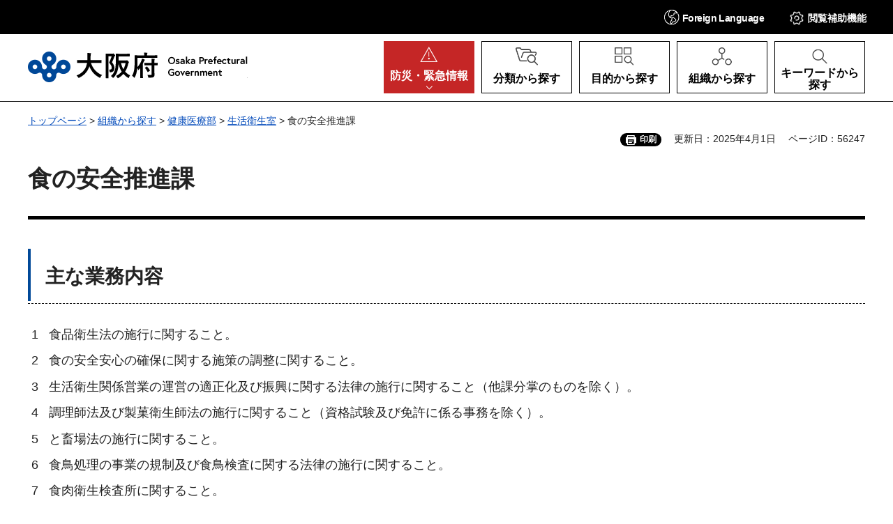

--- FILE ---
content_type: text/html
request_url: https://www.pref.osaka.lg.jp/soshikikarasagasu/shokuhin/index.html
body_size: 7224
content:
<!DOCTYPE html>
<html lang="ja" xmlns:og="http://ogp.me/ns#" xmlns:fb="http://www.facebook.com/2008/fbml">
<head>
<meta charset="utf-8">

<title>食の安全推進課／大阪府（おおさかふ）ホームページ [Osaka Prefectural Government]</title>

<meta property="og:title" content="食の安全推進課">
<meta property="og:type" content="website">
<meta property="og:description" content="">
<meta property="og:url" content="https://www.pref.osaka.lg.jp/soshikikarasagasu/shokuhin/index.html">
<meta property="og:image" content="https://www.pref.osaka.lg.jp/shared/images/sns/logo.jpg">
<meta property="og:site_name" content="大阪府">
<meta property="og:locale" content="ja_JP">
<meta name="author" content="大阪府">
<meta name="viewport" content="width=device-width, maximum-scale=3.0">
<meta name="format-detection" content="telephone=no">
<link href="/shared/style/default.css" rel="stylesheet" type="text/css" media="all">
<link href="/shared/style/layout.css" rel="stylesheet" type="text/css" media="all">
<link href="/shared/templates/free/style/edit.css" rel="stylesheet" type="text/css" media="all">
<link href="/shared/style/smartphone.css" rel="stylesheet" media="all" type="text/css" class="mc_css">
<link href="/shared/templates/free/style/edit_sp.css" rel="stylesheet" media="all" type="text/css" class="mc_css">
<link href="/shared/images/favicon/favicon.ico" rel="icon">
<link href="/shared/images/favicon/apple-touch-icon-precomposed.jpg" rel="apple-touch-icon-precomposed">
<script src="/shared/js/jquery.js"></script>
<script src="/shared/js/setting.js"></script>
<script src="/shared/js/readspeaker.js"></script>
<meta name="page_id" content="56247">

<script src="https://tsutaeru.cloud/assets/snippet/js/tsutaeru_mo.js"></script>
<script>
  __tsutaeruMO.init({
    access_token: 'e61bb808-f902-4956-8b8d-438486f3df6a',
	exclusion_class: 'noTTER',
  });
</script>
</head>
<body class="format_free no_javascript">
<script src="/shared/js/init.js"></script>
<div id="tmp_wrapper">
<noscript>
<p>このサイトではJavaScriptを使用したコンテンツ・機能を提供しています。JavaScriptを有効にするとご利用いただけます。</p>
</noscript>
<p><a href="#tmp_honbun" class="skip">本文へスキップします。</a></p>

<div id="tmp_header">
<div class="header_head">
<div class="container">
<div id="tmp_hnavi_s">
<ul>
	<li id="tmp_hnavi_lmenu"><a href="javascript:void(0)" lang="en"><span><span class="show_pc">Foreign </span>Language</span></a>
	<div id="tmp_sma_lang" class="wrap_sma_menu">
	<div class="sch_wrap">
	<div id="tmp_sma_lang_list" class="sch_cnt">
	<ul class="lang_list">
		<li>現在、情報はありません。</li>
	</ul>
	</div>
	<p class="close_btn"><a href="javascript:void(0);"><span>閉じる</span></a></p>
	</div>
	</div>
	</li>
	<li id="tmp_hnavi_mmenu"><a href="javascript:void(0);"><span>閲覧補助<span class="show_pc">機能</span></span></a>
	<div id="tmp_sma_setting" class="wrap_sma_menu">
	<div class="sch_wrap">
	<div class="sch_cnt">
	<ul id="tmp_hnavi_list">
		<li id="tmp_hnavi_fsize"><a href="/moji.html">文字サイズ・色合い変更</a></li>
		<li id="tmp_setting_read" class="setting_read">
		<div id="readspeaker_button1" class="rs_skip"><a accesskey="L" href="https://app-eas.readspeaker.com/cgi-bin/rsent?customerid=14412&amp;lang=ja_jp&amp;readid=tmp_update,tmp_wrap_cate_ttl,tmp_read_contents&amp;url=" onclick="readpage(this.href, 'tmp_readspeaker'); return false;" rel="nofollow" class="rs_href">音声読み上げ</a></div>
		</li>
		<li id="tmp_hnavi_furigana" class="ruby"><a href="javascript:void(0);" class="link_furigana"><span>ふりがなON</span></a></li>
	</ul>
	<p class="close_btn"><a href="javascript:void(0);"><span>閉じる</span></a></p>
	</div>
	</div>
	</div>
	</li>
	<li id="tmp_hnavi_smenu"><a href="javascript:void(0);"><span>閲覧補助</span></a>
	<div id="tmp_sma_smemu" class="wrap_sma_menu">
	<div class="sch_wrap">
	<div class="sch_cnt">
	<ul class="hnavi_setting_list">
	</ul>
	</div>
	<p class="close_btn"><a href="javascript:void(0);"><span>閉じる</span></a></p>
	</div>
	</div>
	</li>
</ul>
</div>
</div>
</div>
<div class="header_main">
<div class="container">
<div id="tmp_hlogo">
<p><a href="/index.html"><span>大阪府</span></a></p>
</div>
<nav id="tmp_gnavi">
<div class="gnavi">
<ul>
	<li id="tmp_hnavi_rmenu" class="glist1"><a href="/kinkyu/index.html"><span><span class="show_pc">防災・</span>緊急情報</span></a></li>
	<li id="tmp_hnavi_classify" class="glist2"><a href="/category/index.html"><span>分類から探す</span></a>
	<div id="tmp_sma_classify" class="wrap_sma_sch">
	<div class="container">
	<div class="sma_classify_wrap"></div>
	</div>
	<p class="close_btn"><a href="javascript:void(0);"><span>閉じる</span></a></p>
	</div>
	</li>
	<li id="tmp_hnavi_purpose" class="glist3"><a href="/purpose/index.html"><span>目的から探す</span></a>
	<div id="tmp_sma_purpose" class="wrap_sma_sch">
	<div class="container">
	<div class="sma_purpose_wrap"></div>
	</div>
	<p class="close_btn"><a href="javascript:void(0);"><span>閉じる</span></a></p>
	</div>
	</li>
	<li id="tmp_hnavi_organize" class="glist4"><a href="/soshikikarasagasu/index.html"><span>組織から探す</span></a>
	<div id="tmp_sma_organize" class="wrap_sma_sch">
	<div class="container">
	<div class="sma_organize_wrap"></div>
	</div>
	<p class="close_btn"><a href="javascript:void(0);"><span>閉じる</span></a></p>
	</div>
	</li>
	<li id="tmp_hnavi_search" class="glist5"><a href="/purpose/index.html"><span>キーワードから探す</span></a>
	<div id="tmp_sma_search" class="wrap_sma_sch">
	<div class="container">
	<div class="sma_search_wrap">
	<p class="sma_search_ttl">キーワードから探す</p>
	<div class="search_group">
	<div class="search_inner">
	<div class="search_keyword">
	<form action="/search/result.html" id="tmp_search_keyword" name="tmp_search_keyword">
	<div class="wrap_sch_box">
	<p class="sch_ttl"><label for="tmp_sma_query">キーワード検索</label></p>
	<div class="sch_input">
	<p class="sch_box"><input id="tmp_sma_query" name="q" size="31" type="text"></p>
	<p class="sch_btn"><input id="tmp_sma_func_sch_btn" name="sa" title="検索" type="submit" value="検索"></p>
	<p id="tmp_search_keyword_hidden"><input name="cx" type="hidden" value="013454024211164357959:0xxvrhrbrz0"> <input name="ie" type="hidden" value="UTF-8"> <input name="cof" type="hidden" value="FORID:9"></p>
	</div>
	</div>
	<p class="method_url"><a href="/o070050/koho/sitemap/sagasikata.html">ページの探し方</a></p>
	</form>
	</div>
	<div class="search_pageid">
	<div id="tmp_search_pageid">
	<div class="wrap_sch_box">
	<p class="sch_id_ttl"><label for="id_search_txt">ページID検索</label></p>
	<div class="sch_id_input">
	<p class="sch_box"><input id="id_search_txt" name="q" size="31" type="text"></p>
	<p class="sch_btn"><input id="id_search_btn" name="sa" title="検索" type="button" value="検索"></p>
	</div>
	</div>
	<p class="method_pageid">「ページID」をご存じの方は、ページIDで情報を検索できます。</p>
	</div>
	</div>
	</div>
	</div>
	</div>
	</div>
	<p class="close_btn"><a href="javascript:void(0);"><span>閉じる</span></a></p>
	</div>
	</li>
</ul>
</div>
</nav>
</div>
</div>
</div>

<div id="tmp_pankuzu">
<div class="container">
<p><a href="/index.html">トップページ</a> &gt; <a href="/soshikikarasagasu/index.html">組織から探す</a> &gt; <a href="/soshikikarasagasu/bu_kenkoiryo/index.html">健康医療部</a> &gt; <a href="/soshikikarasagasu/s_seikatsueisei/index.html">生活衛生室</a> &gt; 食の安全推進課</p>
</div>
</div>
<div id="tmp_wrap_custom_update">
<div id="tmp_custom_update">
<div class="container">

<div id="tmp_print">印刷</div>
<p id="tmp_update">更新日：2025年4月1日</p>
<p id="tmp_pageid">ページID：56247</p>

</div>
</div>
</div>
<main id="tmp_wrap_main" class="column_cnt">
<div class="container">
<div id="tmp_main">
<div class="col_main">
<p id="tmp_honbun" class="skip">ここから本文です。</p>
<div id="tmp_read_contents">
<div id="tmp_readspeaker" class="rs_preserve rs_skip rs_splitbutton rs_addtools rs_exp"></div>
<div id="tmp_contents">

<h1>食の安全推進課</h1>

<h2>主な業務内容</h2>
<ul class="soshiki_gyoumu_list">
<li><span class="num">1</span>食品衛生法の施行に関すること。</li>
<li><span class="num">2</span>食の安全安心の確保に関する施策の調整に関すること。</li>
<li><span class="num">3</span>生活衛生関係営業の運営の適正化及び振興に関する法律の施行に関すること（他課分掌のものを除く）。</li>
<li><span class="num">4</span>調理師法及び製菓衛生師法の施行に関すること（資格試験及び免許に係る事務を除く）。</li>
<li><span class="num">5</span>と畜場法の施行に関すること。</li>
<li><span class="num">6</span>食鳥処理の事業の規制及び食鳥検査に関する法律の施行に関すること。</li>
<li><span class="num">7</span>食肉衛生検査所に関すること。</li>
<li><span class="num">8</span>食品表示法の施行に関すること。</li>
</ul>


<h2>食の安全推進課の事業ページ</h2>
<ul>
	<li><a href="/o100110/shokuhin/ichiran.html">施策・事業やお知らせなど詳細は事業一覧をご覧ください。</a></li>
</ul>


<h2>グループ情報</h2>
<p style="text-align: right;" class="rnavi_btn"><a href="https://lgpos.task-asp.net/cu/270008/ea/residents/procedures/apply/a75a5a84-e325-4a47-8782-e5a0aabce73c/start">お問合せ</a></p>
<table border="1" cellpadding="5" cellspacing="0" width="100%" class="datatable">
	<tbody>
		<tr>
			<th scope="col" width="20%">グループ名</th>
			<th scope="col">事務分担</th>
			<th scope="col">連絡先</th>
		</tr>
		<tr>
			<td>業務グループ</td>
			<td>
			<ul>
				<li>食の安全推進課の庶務に関すること。</li>
				<li>調理師法の施行に関すること（資格試験及び免許に係る事務を除く）。</li>
				<li>製菓衛生師法の施行に関すること（資格試験及び免許に係る事務を除く）。</li>
				<li>生活衛生関係営業の運営の適正化及び振興に関する法律の施行に関すること（他課分掌のものを除く。）。</li>
				<li>食品衛生管理者の養成施設及び講習会に関すること。</li>
				<li>食品衛生法による各種営業許可情報の提供に関すること。</li>
			</ul>
			</td>
			<td>電話：06-6944-6704、06-6944-6702<br>
			Fax：06-6942-3910<br>
			住所：540-8570　大阪府大阪市　中央区大手前2丁目　本館4階食の安全推進課</td>
		</tr>
		<tr>
			<td>食品安全グループ</td>
			<td>
			<ul>
				<li>食品衛生統計に関すること。</li>
				<li>食品衛生啓発に関すること。</li>
				<li>大阪府食の安全安心推進条例の施行に関すること。</li>
				<li>大阪府食の安全安心推進協議会の運営に関すること。</li>
				<li>大阪府食の安全安心推進計画の策定・変更に関すること。</li>
				<li>大阪版食の安全安心認証制度に関すること。</li>
				<li>カネミ油症に関すること。</li>
				<li>乳及び乳製品の成分規格等に関する命令の施行に関すること。</li>
				<li>食鳥処理の事業の規制及び食鳥検査に関する法律の施行に関すること。</li>
				<li>と畜場法の施行に関すること。</li>
				<li>大阪府ふぐ処理登録者の規制に関する条例の施行に関すること。</li>
				<li>大阪府中央卸売市場食品衛生検査所の運営管理に関すること。</li>
				<li>食品関係団体の指導育成に関すること。</li>
				<li>食品衛生法による施設基準等に関すること。</li>
				<li>大阪府食鳥検査センターの運営管理に関すること。</li>
				<li>農林水産物及び食品の輸出の促進に関する法律の施行に関すること(他課分掌のものを除く)。</li>
			</ul>
			</td>
			<td>電話：06-6944-6703、06-6944-6705<br>
			Fax：06-6942-3910<br>
			住所：540-8570　大阪府大阪市　中央区大手前2丁目　本館4階食の安全推進課</td>
		</tr>
		<tr>
			<td>監視指導グループ</td>
			<td>
			<ul>
				<li>食中毒対策に関すること。</li>
				<li>不良食品の摘発・排除に関すること。</li>
				<li>食品等の苦情に関すること。</li>
				<li>食品衛生監視指導及び収去検査の総合調整に関すること。</li>
				<li>食品衛生法による規格基準に関すること。</li>
				<li>食品衛生専門監視に関すること。</li>
				<li>食品安全対策に関すること。</li>
				<li>大阪府食品衛生広域監視センターの運営管理に関すること。</li>
			</ul>
			</td>
			<td>電話：06-6944-6706、06-6944-6835<br>
			Fax：06-6942-3910<br>
			住所：540-8570　大阪府大阪市　中央区大手前2丁目　本館4階食の安全推進課</td>
		</tr>
		<tr>
			<td>食品表示グループ</td>
			<td>
			<ul>
				<li>食品表示法の施行に関すること。</li>
				<li>食品表示法に基づく食品表示の適正化に向けた取り組みに関すること。</li>
				<li>食品表示の啓発に関すること。</li>
				<li>食品表示監視指導に関すること。</li>
			</ul>
			</td>
			<td>電話：06-6944-6319<br>
			Fax：06-6942-3910<br>
			住所：540-8570　大阪府大阪市　中央区大手前2丁目　本館4階食の安全推進課</td>
		</tr>
	</tbody>
</table>
<h2 class="rnavi_btn">府民チェックボード（施策プロセスの見える化）</h2>
<p>大阪府では、それぞれの職場でさまざまな課題や懸案に日頃から取り組んでいます。</p>
<p>府民の皆さまにとって、府のこうした取組についてこれまでなかなか知る機会がなかったのではないでしょうか。府が課題や懸案にどのように取り組んでいるか、そのプロセスを下記のリンク先のページでご覧いただけます。</p>
<ul>
	<li><a href="/process/bukyoku/index.html#kenkoiryobu">施策プロセスの見える化／検討中の項目一覧（部局別）</a></li>
	<li><a href="/process/bukyoku_syuryo/index.html#kenkoiryobu">施策プロセスの見える化／検討が終了した項目一覧（部局別）</a></li>
</ul>
<div class="col2"><div class="col2L">
			<ul class="box_btn">
				<li><a href="/o070050/koho/process_bukyoku/yogo.html">府民チェックボードの用語説明</a></li>
			</ul>
			</div><div class="col2R">&nbsp;</div></div>


</div>
</div>

<div id="tmp_feedback">
<div id="tmp_feedback_ttl">
<h2>より良いウェブサイトにするためにみなさまのご意見をお聞かせください</h2>
</div>
<div id="tmp_feedback_cnt">
<form action="/cgi-bin/feedback/feedback.cgi" id="feedback" method="post">
<p><input name="page_id" type="hidden" value="56247"> <input name="page_title" type="hidden" value="食の安全推進課"> <input name="page_url" type="hidden" value="https://www.pref.osaka.lg.jp/soshikikarasagasu/shokuhin/index.html"> <input name="item_cnt" type="hidden" value="2"></p>
<fieldset><legend>このページの情報は役に立ちましたか？</legend>
<p><input id="que1_1" name="item_1" type="radio" value="役に立った"> <label for="que1_1">1：役に立った</label></p>
<p><input id="que1_2" name="item_1" type="radio" value="ふつう"> <label for="que1_2">2：ふつう</label></p>
<p><input id="que1_3" name="item_1" type="radio" value="役に立たなかった"> <label for="que1_3">3：役に立たなかった</label></p>
<p><input name="label_1" type="hidden" value="質問：このページの情報は役に立ちましたか？"> <input name="nes_1" type="hidden" value="1"> <input name="img_1" type="hidden"> <input name="img_alt_1" type="hidden"> <input name="mail_1" type="hidden" value="0"></p>
</fieldset>
<fieldset><legend>このページの情報は見つけやすかったですか？</legend>
<p><input id="que2_1" name="item_2" type="radio" value="見つけやすかった"> <label for="que2_1">1：見つけやすかった</label></p>
<p><input id="que2_2" name="item_2" type="radio" value="ふつう"> <label for="que2_2">2：ふつう</label></p>
<p><input id="que2_3" name="item_2" type="radio" value="見つけにくかった"> <label for="que2_3">3：見つけにくかった</label></p>
<p><input name="label_2" type="hidden" value="質問：このページの情報は見つけやすかったですか？"> <input name="nes_2" type="hidden" value="1"> <input name="img_2" type="hidden"> <input name="img_alt_2" type="hidden"> <input name="mail_2" type="hidden" value="0"></p>
</fieldset>
<p class="submit"><input title="送信" type="submit" value="送信"></p>
</form>
</div>
</div>

</div>

<div id="tmp_lnavi">
<div id="tmp_lnavi_ttl">
<h2><a href="/soshikikarasagasu/s_seikatsueisei/index.html">生活衛生室</a></h2>
</div>
<div id="tmp_lnavi_cnt">
<ul>
<li><a href="/soshikikarasagasu/kankyoeisei/index.html">環境衛生課</a></li>
<li><a href="/soshikikarasagasu/yakumu/index.html">薬務課</a></li>
<li><a href="/soshikikarasagasu/shokuhin/index.html">食の安全推進課</a></li>
</ul>
</div>
</div>

</div>
</div>
</main>

<div id="tmp_footer">
<div class="footer_nav">
<div class="container">
<ul class="fnavi">
	<li><a href="/o070050/koho/information/use.html">このサイトのご利用について</a></li>
	<li><a href="/o070050/koho/information/use.html#a1">著作権・リンクについて</a></li>
	<li><a href="/o070050/koho/information/universal.html">ユニバーサルデザインについて</a></li>
	<li><a href="/o070050/koho/information/individual.html">個人情報の取り扱い</a></li>
	<li><a href="/koho/sitemap/index.html">サイトマップ</a></li>
</ul>
</div>
</div>
<div class="footer_cnt">
<div class="container">
<div class="footer_row">
<div class="footer_col">
<div class="footer_heading">
<p class="footer_logo">大阪府庁</p>
<p class="footer_code">法人番号：4000020270008</p>
</div>
<address>
<p class="add_row"><span class="add_col">本庁</span> <span class="add_col">〒540-8570 大阪市中央区大手前2丁目<br>
代表電話番号 06-6941-0351</span></p>
<p class="add_row"><span class="add_col">咲洲庁舎</span> <span class="add_col">〒559-8555 大阪市住之江区南港北1-14-16<br>
代表電話番号 06-6941-0351</span></p>
</address>
</div>
<div class="footer_col">
<ul class="footer_links">
	<li><a href="/o070050/koho/location/index.html">府庁への行き方</a></li>
	<li><a href="/o070050/koho/information/index.html">各種お問合わせ</a></li>
</ul>
</div>
</div>
<p lang="en" class="copyright">Copyright &copy; Osaka Prefecture,All rights reserved.</p>
<div class="pnavi">
<p class="ptop"><a href="#tmp_header">ページの先頭へ戻る</a></p>
</div>
</div>
</div>
</div>

</div>
<script src="/shared/js/function.js"></script>
<script src="/shared/js/splide_min.js"></script>
<script src="/shared/js/main.js"></script>
<script src="/shared/system/js/path_info/path_info.js"></script>
</body>
</html>
